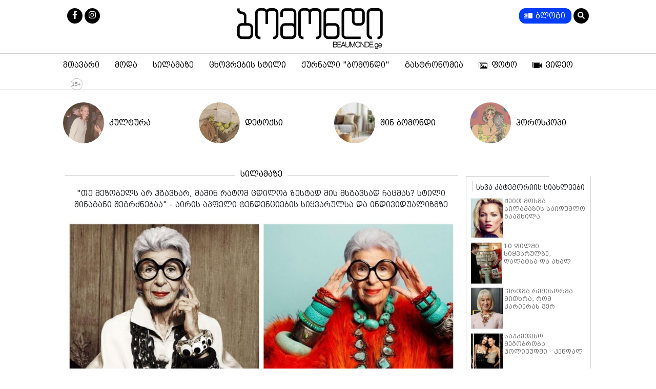

--- FILE ---
content_type: text/html; charset=utf-8
request_url: https://www.beaumonde.ge/article/9579-tu-mezobels-ar-hgavxar-mashin-ratom-cdilob-zustad-mis-msgavsad-chacmas-stili-shinagani-shegrznebaa-airis-appeli-tendenciebis-siqvarulsa-da-individualizmze/
body_size: 5633
content:
<!DOCTYPE html>
<html lang="ka">

<head>
    <meta http-equiv="content-type" content="text/html; charset=utf-8" />

    
    
    <link rel="icon" type="image/png" href="/static/img/logo/favicon_32x32.png" sizes="32x32" />
    
    <meta name="viewport" content="width=device-width, user-scalable=yes, initial-scale=1, height=device-height" />

    <meta name="referrer" content="strict-origin-when-cross-origin">

    <meta name="csrf_token" value="gSK88IIoVxKJAgQOfNFySqeq1IgWqx5pgSZ4xXB9aSfCEWeE822QeSfWbA5kABDC" />

    

    <meta name="robots" content="index, follow" />
    <meta property="og:site_name" content="Beaumonde" />

    <meta name="host_url" content="https://www.beaumonde.ge">
    <meta name="media_url" content="/media/">
    <meta name="shost" content="">
    <meta name="dt" content="2026-01-17T04:29:23+0400">

    


<script type="text/javascript" src="//advertlinege.adocean.pl/files/js/ado.js"></script>
<script type="text/javascript">
/* (c)AdOcean 2003-2020 */
        if(typeof ado!=="object"){ado={};ado.config=ado.preview=ado.placement=ado.master=ado.slave=function(){};}
        ado.config({mode: "new", xml: false, consent: true, characterEncoding: true});
        ado.preview({enabled: true});
</script><script type="text/javascript">
/* (c)AdOcean 2003-2020, MASTER: Advertline.https:www.beaumonde.ge.bomondi zones */
ado.master({id: 'r983RRlVJ069zXaJPUbTsairbdY49Wc1JebI0..uf5D.v7', server: 'advertlinege.adocean.pl' });
</script><!-- Facebook Pixel Code -->
<script>
  !function(f,b,e,v,n,t,s)
  {if(f.fbq)return;n=f.fbq=function(){n.callMethod?
  n.callMethod.apply(n,arguments):n.queue.push(arguments)};
  if(!f._fbq)f._fbq=n;n.push=n;n.loaded=!0;n.version='2.0';
  n.queue=[];t=b.createElement(e);t.async=!0;
  t.src=v;s=b.getElementsByTagName(e)[0];
  s.parentNode.insertBefore(t,s)}(window, document,'script',
  'https://connect.facebook.net/en_US/fbevents.js');
  fbq('init', '151303142394064');
  fbq('track', 'PageView');
</script>
<noscript><img height="1" width="1" style="display:none"
  src="https://www.facebook.com/tr?id=151303142394064&ev=PageView&noscript=1"
/></noscript>
<!-- End Facebook Pixel Code --><script>
    window.vastWaterfall = Object.freeze({
        preroll: "https://advertlinege.adocean.pl/ad.xml?id=5z3s4CsZLUL.FLQvlzCbLRXVo7_FFpIJqpgWf0YVGLf.v7",
        midroll: null
    })
</script><style>
    .hotsale-container {
        position: relative;
        width: 100%;
        height: 425px;
    }
    .hotsale-container iframe {
        position: absolute;
        top: 0;
        left: 0;
        width: 100%;
        height: 100%;
    }

    @media only screen and (max-width: 800px) {
        .hotsale-container {
            height: 800px;
        }
    }
</style>

<script>
(() => {
    const createElement = () => {
        let div = document.createElement("div")
        div.className = "hotsale-container"
        div.innerHTML = `<iframe loading="lazy" src="https://new.hotsale.ge/new_dev/" name="iFrame Name" scrolling="No" height="100%" width="100%" style="border: none;"></iframe>`
        return div;
    }

    let setUp = () => {
        let el = document.querySelector(".article");

        if (el === null) {
            return false;
        }

        el = document.querySelector(".rss-container.ss")        

        if (el === null) {
            return false;
        }

        let el_quiz = document.querySelector(".hotsale-container") || createElement();

        if (el_quiz) {
            el.parentElement.insertBefore(el_quiz, el.nextElementSibling);
        }
        
        initQuiz();
    };

    document.addEventListener('DOMContentLoaded', (event) => {
        setTimeout(() => {
            setUp()
        }, 3000);
    });

    window.addEventListener("route-change", ()=>{
        setTimeout(() => {
            setUp()
        }, 3000);
    })
})();
</script><script>
    (function(){
        if (window.location.search.indexOf("adword=new") != -1) {
            window.localStorage.setItem("testad", "testing")
        } else if (window.location.search.indexOf("adword=old") != -1) {
            window.localStorage.removeItem("testad")
        }


        const testad = window.localStorage.getItem("testad") == "testing";

        if (!testad) {
            return;
        }

        const style = document.createElement("style")
        style.innerText = 'iframe[src*="adword.ge"] {display: none}'
        document.head.appendChild(style)

        const s = document.createElement("script")
        s.async = true
        s.src = "https://dev.adword.ge/embed/iframe/embed.js"

        document.head.appendChild(s)
    })();
</script><script src="https://cdn.admixer.net/scripts3/loader2.js" async data-sender="admixer" data-inv="//inv-nets.admixer.net/" data-r="always" data-bundle="desktop"></script><style>
h3.inline {
  display: inline;
  font-size: 1em ;
  font-weight: normal;
  padding: 0 0.75ch;
}

.article-content h2 {
  font-size: 1.08em !important;
  font-weight: bold;
}
br {
    content: "";
    display: block;
    margin-bottom: 20px;
}
</style>




<meta data-vue-meta="true"  name="title"  content=""თუ მეზობელს არ ჰგავხარ, მაშინ რატომ ცდილობ ზუსტად მის მსგავსად ჩაცმას? სტილი შინაგანი შეგრძნებაა" - აირის აპფელი ტენდენციების სიყვარულსა და ინდივიდუალიზმზე"  />
<meta data-vue-meta="true"  name="image"  content="/media/uploads/2022/05-01/airis-mtavari-poto-1651428859.jpg"  />
<meta data-vue-meta="true"  name="description"  content="აირის აპფელი ინტერიერის დეკორატორი, მოდის დიზაინერი და უბრალოდ გამორჩეული ადამიანია, რომელსაც ტენდენციების არ სჯერა. მან გასულ წელს 100 წლის იუბილე ნიუიორკის მოდის კვირეულზე მხიარულად აღნიშნა. აირისი"  />

<meta data-vue-meta="true"  property="og:title"  content=""თუ მეზობელს არ ჰგავხარ, მაშინ რატომ ცდილობ ზუსტად მის მსგავსად ჩაცმას? სტილი შინაგანი შეგრძნებაა" - აირის აპფელი ტენდენციების სიყვარულსა და ინდივიდუალიზმზე"  />
<meta data-vue-meta="true"  property="og:image"  content="/media/uploads/2022/05-01/airis-mtavari-poto-1651428859.jpg"  />
<meta data-vue-meta="true"  property="og:description"  content="აირის აპფელი ინტერიერის დეკორატორი, მოდის დიზაინერი და უბრალოდ გამორჩეული ადამიანია, რომელსაც ტენდენციების არ სჯერა. მან გასულ წელს 100 წლის იუბილე ნიუიორკის მოდის კვირეულზე მხიარულად აღნიშნა. აირისი"  />
<meta data-vue-meta="true"  property="og:type"  content="website"  />
<meta data-vue-meta="true"  property="og:url"  content="https://www.beaumonde.ge/article/9579-tu-mezobels-ar-hgavxar-mashin-ratom-cdilob-zustad-mis-msgavsad-chacmas-stili-shinagani-shegrznebaa-airis-appeli-tendenciebis-siqvarulsa-da-individualizmze/"  />

<link data-vue-meta="true"  rel="canonical"  href="https://www.beaumonde.ge/article/9579-tu-mezobels-ar-hgavxar-mashin-ratom-cdilob-zustad-mis-msgavsad-chacmas-stili-shinagani-shegrznebaa-airis-appeli-tendenciebis-siqvarulsa-da-individualizmze/"  />
<title>"თუ მეზობელს არ ჰგავხარ, მაშინ რატომ ცდილობ ზუსტად მის მსგავსად ჩაცმას? სტილი შინაგანი შეგრძნებაა" - აირის აპფელი ტენდენციების სიყვარულსა და ინდივიდუალიზმზე - Beaumonde</title>


<style>
    div[data-server-rendered] {
        display: none;
    }
</style>


 <script id="ld_json" type="application/ld+json">{"@context": "http://schema.org", "@type": "NewsArticle", "mainEntityOfPage": {"@type": "WebPage", "@id": "https://google.com/article"}, "headline": "\"თუ მეზობელს არ ჰგავხარ, მაშინ რატომ ცდილობ ზუსტად მის მსგავსად ჩაცმას? სტილი შინაგანი შეგრძნებაა\" - აირის აპფელი ტენდენციების სიყვარულსა და ინდივიდუალიზმზე", "url": "https://www.beaumonde.ge/article/9579-tu-mezobels-ar-hgavxar-mashin-ratom-cdilob-zustad-mis-msgavsad-chacmas-stili-shinagani-shegrznebaa-airis-appeli-tendenciebis-siqvarulsa-da-individualizmze/", "image": ["/media/uploads/2022/05-01/airis-mtavari-poto-1651428859.jpg", "/media//uploads/2022/05-01/airis-1651428924.jpg", "/media//uploads/2022/05-01/airis-2-1651428939.jpg", "/media//uploads/2022/05-01/airis-3-1651428961.jpg"], "datePublished": "2022-05-01T22:13:01+0400", "dateModified": "2022-05-01T22:13:01+0400", "author": {"@type": "Organization", "name": "Beaumonde"}, "publisher": {"@type": "Organization", "name": "Beaumonde", "logo": {"@type": "ImageObject", "url": "https://www.beaumonde.ge/static/img/logo/logo.png"}}, "description": "აირის აპფელი ინტერიერის დეკორატორი, მოდის დიზაინერი და უბრალოდ გამორჩეული ადამიანია, რომელსაც ტენდენციების არ სჯერა. მან გასულ წელს 100 წლის იუბილე ნიუ-იორკის მოდის კვირეულზე მხიარულად აღნიშნა. აირისი მოსაწყენად თვლის მოდას აყოლილ ადამიანებს, რომლებიც ბრმად იმეორებენ იმას, რაც მოწოდებულია და არ ითვალისწინებენ, უხდებათ თუ არა. \"თუ მეზობელს არ ჰგავხარ, მაშინ რატომ ცდილობ ზუსტად მის მსგავსად ჩაცმას?\" სტილი შინაგანი შეგრძნებაა. ასე რომ, ჯერ გაარკვიეთ ვინ ხართ და შემდეგ შეარჩიეთ თქვენი სურვილისამებრ სამოსი. თავიდანვე ვიცოდი, რომ სულაც არ ვიყავი მინიმალისტი და უბრალოდ ვერ გავიგე ფრაზის \"less is more\" მნიშვნელობა. ღმერთმა დალოცოს იგი, მაგრამ მე მიყვარს ექსპერიმენტები და ვერასდროს დავასახელებ ჩემი შთაგონების წყაროებს. მთელი ცხოვრება ჩემთვის ერთი დიდი წყაროა, სტილი კი შინაგანი შეგრძნება.“ - ამბობს დიზაინერი.  როდესაც აირისს ჰკითხეს, როგორ გადაწყვიტა H&amp;M-თან თანამშრომლობა, მან მხრები აიჩეჩა: \"თქვენ გულისხმობთ, რომ ეს მასობრივი ბაზრის ბრენდია? ჰოდა, ჯერ ერთი, ისინიც ჩემსავით უშიშრები არიან და მზად არიან, სხვადასხვა რამ სცადონ – მოხუც ქალთან მუშაობაც კი გაბედეს. და მეორე, ვინ თქვა, რომ ლამაზი და სანახაობრივი აუცილებლად ძვირი უნდა იყოს? ჩემი საყვარელი ნივთები სულაც არ ღირდა წარმოუდგენლად ძვირი, მაგრამ ეს მათ ჩემთვის ნაკლებად ღირებულად არ აქცევდა.\"- ამბობს ის.  დიზანერის თქმით, იუმორი ნებისმიერ საქმეში ძალიან მნიშვნელოვანია და ეს თავადაც ეხმარება: \"მე ზოგადად დარწმუნებული ვარ, რომ იუმორი კაცობრიობის ყველაზე მნიშვნელოვანი გამოგონებაა. მაგრამ არა ყველანაირი უაზრო \"ჰა ჰა\", არამედ ყურადღებიანი დამოკიდებულება ყველაფრის მიმართ, რაც ცხოვრებაში გვაქვს - და, სხვათა შორის, ეს უფრო მეტია, ვიდრე ტრაგიკული მოვლენები. როცა იუმორის გრძნობით ხართ შეიარაღებულნი, თქვენ შეგიძლიათ გაუმკლავდეთ ყველაფერს - სიბერეს, დაავადებებს, თუნდაც იმას, რაც ახლა მოდის კვირეულებზეა ნაჩვენები. დამიჯერეთ, ას წელზე მეტია, რაც მსოფლიოში ვცხოვრობ. ჩვენ არ ვართ დარწმუნებულნი, რომ საოცარი კაბებითა და პერანგებით მხიარულებას შევიძენთ, მაგრამ ცდად ნამდვილად ღირს.\" - ამბობს აირისი. "}</script> 




    
    <link rel="stylesheet" href="/static/build/app.css">

    
    <link rel="stylesheet" href="/static/videojs/video-js.css">
    <link rel="stylesheet" href="/static/videojs/overlay.css">
    <link rel="stylesheet" href="/static/videojs/ima.css">

    <script src="/static/videojs/video.js"></script>
    <script src="/static/videojs/videojs.ads.js"></script>
    <script src="/static/videojs/vast-client.js"></script>
    <script src="/static/videojs/ima3.js"></script>
    <script src="/static/videojs/overlay.js"></script>
    <script type="text/javascript" src="/static/videojs/videojs-http-streaming.min.js"></script>
    


</head>

<body>

    

<!-- <script>
    (function(i,s,o,g,r,a,m){i['GoogleAnalyticsObject']=r;i[r]=i[r]||function(){
    (i[r].q=i[r].q||[]).push(arguments)},i[r].l=1*new Date();a=s.createElement(o),
    m=s.getElementsByTagName(o)[0];a.async=1;a.src=g;m.parentNode.insertBefore(a,m)
    })(window,document,'script','//www.google-analytics.com/analytics.js','ga');

    ga('create', 'UA-71333583-1', 'auto');
    ga('send', 'pageview');

  </script> -->

  <!-- Google tag (gtag.js) -->
<script async src="https://www.googletagmanager.com/gtag/js?id=G-YMYM62YKXW"></script>
<script>
  window.dataLayer = window.dataLayer || [];
  function gtag(){dataLayer.push(arguments);}
  gtag('js', new Date());

  gtag('config', 'G-YMYM62YKXW');
</script><div id="fb-root"></div>
<script async defer crossorigin="anonymous" src="https://connect.facebook.net/en_US/sdk.js#xfbml=1&version=v8.0&appId=392841794815581&autoLogAppEvents=1" nonce="bIO709UI"></script><div id="admixer_async_1978190654" data-zone="719644dc-7f80-4a90-9b18-e8fc39c52d55" data-sender="admixer"></div> <script>(window.globalAmlAds = window.globalAmlAds || []).push('admixer_async_1978190654')</script>

<div id="app"></div>

<div data-server-rendered="true">
    
    <h1>&#34;თუ მეზობელს არ ჰგავხარ, მაშინ რატომ ცდილობ ზუსტად მის მსგავსად ჩაცმას? სტილი შინაგანი შეგრძნებაა&#34; - აირის აპფელი ტენდენციების სიყვარულსა და ინდივიდუალიზმზე - Beaumonde</h1>
    
    








</div>




<!-- Meta Pixel Code -->
<script>
!function(f,b,e,v,n,t,s)
{if(f.fbq)return;n=f.fbq=function(){n.callMethod?
n.callMethod.apply(n,arguments):n.queue.push(arguments)};
if(!f._fbq)f._fbq=n;n.push=n;n.loaded=!0;n.version='2.0';
n.queue=[];t=b.createElement(e);t.async=!0;
t.src=v;s=b.getElementsByTagName(e)[0];
s.parentNode.insertBefore(t,s)}(window, document,'script',
'https://connect.facebook.net/en_US/fbevents.js');
fbq('init', '567091472295426');
fbq('track', 'PageView');
</script>
<noscript><img height="1" width="1" style="display:none"
src="https://www.facebook.com/tr?id=567091472295426&ev=PageView&noscript=1"
/></noscript>
<!-- End Meta Pixel Code -->



 
<script type="text/javascript" src="/static/build/app.js"></script>




<div id="top-ge-counter-container" data-site-id="103412" style="display: none;"></div>
<script async src="//counter.top.ge/counter.js"></script>

<script>
(function() {
    setTimeout(function() {
        let topge = document.querySelector('#top-ge-counter-container')
        let counter = document.querySelector('.TOPGE')
        console.log(counter);
        if (counter) {
            counter.appendChild(topge)
            topge.style.display = "block"
        }        
    }, 1000)
})()
</script><style>
    .article_description embed {
        width: 100%;
    }
    
    .scrollUp {
        right: 17.3%;
        bottom: 114px;
    }

    .TOPGE {
        margin-bottom: 20px !important;
    }

    @media only screen and (max-width: 768px) {
        .article_description embed {
            height: 200px;
        }
    }
</style>



</body>

</html>

--- FILE ---
content_type: text/html
request_url: https://adword.ge/embed/index.php?zone=366&test&Width=348&Height=676
body_size: 2436
content:
<!DOCTYPE html PUBLIC "-//W3C//DTD XHTML 1.0 Transitional//EN" "http://www.w3.org/TR/xhtml1/DTD/xhtml1-transitional.dtd"><html xmlns="http://www.w3.org/1999/xhtml" xml:lang="ka-ge" lang="ka-ge" dir="ltr" ><head>
	  <meta http-equiv="content-type" content="text/html; charset=utf-8" />

	  <link rel="stylesheet" href="//adword.ge/embed/embed.css.php?v=1" type="text/css" /></head><body class="framebody">        <div id="adword_block_slim_148_627" class="adword_block_slim_148_627">
            <div class="someClass">
                <script src="//ajax.googleapis.com/ajax/libs/jquery/1.7.1/jquery.min.js" type="text/javascript"></script>
<script src="//adword.ge/embed/jquery.bxslider.min.js" type="text/javascript"></script>

<a href="//adword.ge/embed/index.php?zone=366&limitstart=0" id="first" style="display:none;">first</a>
<script>
    //

    setInterval(function() {
        var myElemn = document.getElementById('next');
        var myElemp = document.getElementById('prev');
        if (myElemn === null && myElemp === null) {
            return false;
        }
        if (myElemn === null) {
            document.getElementById('first').click();
        } else {
            document.getElementById('next').click();
        }


    }, 6000);
</script>
    <script>
        //
        $(document).ready(function() {
            $('.adword_banner').bxSlider({
                touchEnabled: false,

                speed: 2000,
                pause: 6000,
                controlNav: true,
                pager: true,
                nextText: ' >',
                prevText: '< ',
                controls: true,
                slideWidth: 148,
                auto: true,
                minSlides: 1,
                maxSlides: 1,
                moveSlides: 1,
                autoStart: true,
                infiniteLoop: true
            });
        });
    </script>


<div class="adword_banner_all">

    <div class="adword_banner">

        <div class="adword_items">
                    <div class="adword_item_slim_148_627 adword_item_block">
                        <div class="adword_item_in">

                            <div class="adword_item_imageslim">
                                <a href="//adword.ge/get.php?q=PSY9ejNuNCY9LTcyIDBpOG42PTdhMDEwOiBkMWUmPXI5MGU2MTo4MnM0bzZkNGQyMCA5IGk3dDBlJjQ1dDItMDI=" target="_blank">
                                    <img src="//adword.ge/pictures/image12/ee4b3005e33c8296f4b2c39195db06ff.png" alt="">
                                </a>
                            </div>


                            <div class="adword_item_titleslim">
                                <a href="//adword.ge/get.php?q=PSY9ejNuNCY9LTcyIDBpOG42PTdhMDEwOiBkMWUmPXI5MGU2MTo4MnM0bzZkNGQyMCA5IGk3dDBlJjQ1dDItMDI=" class="adword_title_link" target="_blank">
                                    თქვენს პრინტერის კარტრიჯი და მელანი                                </a>
                            </div>
                            <div class="adword_item_descslim">
                                მისაღები ფასი, ქეშბექი ყველა შეკვეთაზე და ადგილზე მიწოდების სერვისი                            </div>
                            <div class="adword_item_link">
                                <a href="//adword.ge/get.php?q=PSY9ejNuNCY9LTcyIDBpOG42PTdhMDEwOiBkMWUmPXI5MGU2MTo4MnM0bzZkNGQyMCA5IGk3dDBlJjQ1dDItMDI=" class="adword_site_link" target="_blank">
                                    https://cartridge.market/                                </a>
                            </div>
                            <div style="clear: both;"></div>
                        </div>
                    </div>
            
                    <div class="adword_item_slim_148_627 adword_item_block">
                        <div class="adword_item_in">

                            <div class="adword_item_imageslim">
                                <a href="//adword.ge/get.php?q=PSY9ejNuNyY9LTcyIDJpOG42PTFhMDEwOiBkNmUmPXI0MWU2MTo4MnM0bzZkOWQyMCA5IGk0dDBlJjgxdDItMDI=" target="_blank">
                                    <img src="//adword.ge/pictures/image12/dedfdcb0b3ecb569598831db1b39036f.jpg" alt="">
                                </a>
                            </div>


                            <div class="adword_item_titleslim">
                                <a href="//adword.ge/get.php?q=PSY9ejNuNyY9LTcyIDJpOG42PTFhMDEwOiBkNmUmPXI0MWU2MTo4MnM0bzZkOWQyMCA5IGk0dDBlJjgxdDItMDI=" class="adword_title_link" target="_blank">
                                    XTRAZEX                                </a>
                            </div>
                            <div class="adword_item_descslim">
                                ერექციული დისფუნქციის ეფექტური მკურნალობა!                            </div>
                            <div class="adword_item_link">
                                <a href="//adword.ge/get.php?q=PSY9ejNuNyY9LTcyIDJpOG42PTFhMDEwOiBkNmUmPXI0MWU2MTo4MnM0bzZkOWQyMCA5IGk0dDBlJjgxdDItMDI=" class="adword_site_link" target="_blank">
                                    http://xtrazex.ffnatural.net                                </a>
                            </div>
                            <div style="clear: both;"></div>
                        </div>
                    </div>
            
                    <div class="adword_item_slim_148_627 adword_item_block">
                        <div class="adword_item_in">

                            <div class="adword_item_imageslim">
                                <a href="//adword.ge/get.php?q=PSY9ejNuNSY9LTcyIDJpOG42PTFhMDEwOiBkN2UmPXI4OWU2MTo4MnM0bzZkOWQyMCA5IGk0dDBlJjg0dDItMDI=" target="_blank">
                                    <img src="//adword.ge/pictures/image12/57b3ee58fa74d5fe5ecd502873c71686.png" alt="">
                                </a>
                            </div>


                            <div class="adword_item_titleslim">
                                <a href="//adword.ge/get.php?q=PSY9ejNuNSY9LTcyIDJpOG42PTFhMDEwOiBkN2UmPXI4OWU2MTo4MnM0bzZkOWQyMCA5IGk0dDBlJjg0dDItMDI=" class="adword_title_link" target="_blank">
                                    მელანი Canon GI-41 PGBK,C,Y,M                                </a>
                            </div>
                            <div class="adword_item_descslim">
                                თავსებადია Canon-ის პრინტერებთან;
G1420,G2420,G3420,G2460,G3460,G2020                            </div>
                            <div class="adword_item_link">
                                <a href="//adword.ge/get.php?q=PSY9ejNuNSY9LTcyIDJpOG42PTFhMDEwOiBkN2UmPXI4OWU2MTo4MnM0bzZkOWQyMCA5IGk0dDBlJjg0dDItMDI=" class="adword_site_link" target="_blank">
                                    https://cartridge.market/ink/41bk                                </a>
                            </div>
                            <div style="clear: both;"></div>
                        </div>
                    </div>
            <div class="adword_cls"></div></div><div class="adword_items">
                    <div class="adword_item_slim_148_627 adword_item_block">
                        <div class="adword_item_in">

                            <div class="adword_item_imageslim">
                                <a href="//adword.ge/get.php?q=PSY9ejNuNCY9LTcyIDJpOG42PTRhMDEwOiBkN2UmPXI1NmU2MTo4MnM0bzZkN2QyMCA5IGk1dDBlJjUzdDItMDI=" target="_blank">
                                    <img src="//adword.ge/pictures/image12/858d79dbe353f56aa884e7edd74ee122.jpg" alt="">
                                </a>
                            </div>


                            <div class="adword_item_titleslim">
                                <a href="//adword.ge/get.php?q=PSY9ejNuNCY9LTcyIDJpOG42PTRhMDEwOiBkN2UmPXI1NmU2MTo4MnM0bzZkN2QyMCA5IGk1dDBlJjUzdDItMDI=" class="adword_title_link" target="_blank">
                                    შეარჩიე • შეგვიკვეთე • მოგართმეთ                                </a>
                            </div>
                            <div class="adword_item_descslim">
                                საიტი თქვენი პრინტერისათვის, უსწრაფესი მიწოდება მთელი ქვეყნის მასშტაბი                            </div>
                            <div class="adword_item_link">
                                <a href="//adword.ge/get.php?q=PSY9ejNuNCY9LTcyIDJpOG42PTRhMDEwOiBkN2UmPXI1NmU2MTo4MnM0bzZkN2QyMCA5IGk1dDBlJjUzdDItMDI=" class="adword_site_link" target="_blank">
                                    http://www.cartridge.market                                </a>
                            </div>
                            <div style="clear: both;"></div>
                        </div>
                    </div>
            
                    <div class="adword_item_slim_148_627 adword_item_block">
                        <div class="adword_item_in">

                            <div class="adword_item_imageslim">
                                <a href="//adword.ge/get.php?q=PSY9ejNuOCY9LTcyIDNpOG42PTZhMDEwOiBkOWUmPXI5M2U2MTo4MXM0bzZkNmQyMCA5IGk4dDBlJjc0dDItMDI=" target="_blank">
                                    <img src="//adword.ge/pictures/image12/881512747bf6b96ea716b1bba7cf7923.jpg" alt="">
                                </a>
                            </div>


                            <div class="adword_item_titleslim">
                                <a href="//adword.ge/get.php?q=PSY9ejNuOCY9LTcyIDNpOG42PTZhMDEwOiBkOWUmPXI5M2U2MTo4MXM0bzZkNmQyMCA5IGk4dDBlJjc0dDItMDI=" class="adword_title_link" target="_blank">
                                    მოგწონს ორიგინალური დეკორაციები?                                </a>
                            </div>
                            <div class="adword_item_descslim">
                                ცემენტში დამუშავებული დეკორატიული თასი. მასალა: ბრინჯაოსფერი აკრილი                            </div>
                            <div class="adword_item_link">
                                <a href="//adword.ge/get.php?q=PSY9ejNuOCY9LTcyIDNpOG42PTZhMDEwOiBkOWUmPXI5M2U2MTo4MXM0bzZkNmQyMCA5IGk4dDBlJjc0dDItMDI=" class="adword_site_link" target="_blank">
                                    http://https://goo.gl/tsiubq                                </a>
                            </div>
                            <div style="clear: both;"></div>
                        </div>
                    </div>
            <div class="adword_cls"></div></div></div>
    <div style="clear: both;"></div>
</div>

<div class="adw_ads_by">
    <a href="http://www.adword.ge/" class="adword_site_link" target="_blank">
        <img src="//adword.ge/images/adsbyadword.png" border="0" />
    </a>
</div>

<div class="adw_redirect">
    <a href="https://adword.ge/" target="_blank">რეკლამის დამატება</a>
</div>
<style>
    .adw_redirect {
        position: absolute;
        width: 90%;
        top: 20px;

        left: 0;
        right: 0;
        margin: 25px auto;
        text-align: center;

    }

    .adw_redirect a {
        color: #000;
        font-size: 14px;
        text-decoration: none;
        font-family: 'bpg_web_001_capsregular';
        display: block;
        border: solid 2px #db1d26;
        padding: 5px 5px;
        width: 167px;
        margin: 0 auto;
    }

    .adw_redirect a:hover {
        color: #db1d26;
    }

    .bx-wrapper {
        margin-top: 55px;
    }
</style>


            </div>
        </div>
</body>

--- FILE ---
content_type: text/html
request_url: https://adword.ge/embed/index.php?zone=406
body_size: 2306
content:
<!DOCTYPE html PUBLIC "-//W3C//DTD XHTML 1.0 Transitional//EN" "http://www.w3.org/TR/xhtml1/DTD/xhtml1-transitional.dtd"><html xmlns="http://www.w3.org/1999/xhtml" xml:lang="ka-ge" lang="ka-ge" dir="ltr" ><head>
	  <meta http-equiv="content-type" content="text/html; charset=utf-8" />

	  <link rel="stylesheet" href="//adword.ge/embed/embed.css.php?v=1" type="text/css" /></head><body class="framebody">        <div id="adword_block_horizontalslim_765_270" class="adword_block_horizontalslim_765_270">
            <div class="someClass">
                <script src="//ajax.googleapis.com/ajax/libs/jquery/1.7.1/jquery.min.js" type="text/javascript"></script>
<script src="//adword.ge/embed/jquery.bxslider.min.js" type="text/javascript"></script>
<a href="//adword.ge/embed/index.php?zone=406&limitstart=0" id="first" style="display:none;">first</a>

    <script>
        //
        $(document).ready(function() {
            $('.bxslider_adwordZone').bxSlider({
                speed: 2000,
                pause: 6000,
                controlNav: true,
                pager: true,
                nextText: ' >',
                prevText: '< ',
                controls: true,
                slideWidth: 2600,
                auto: true,
                minSlides: 3,
                maxSlides: 3,
                moveSlides: 1,
                infiniteLoop: true
            });
        });
    </script>





<div class="adword_banner adword_banner_allslim  ">
    <div class="adword_items_horizontal">
        
            <div class="bxslider_adwordZone">
                
                            <div class="adword_item_horizontal_s">
                                <div class="adword_item_in_horizontalslim">


                                    <div class="adword_item_image">
                                        <a href="//adword.ge/get.php?q=PSY9ejRuMiY9LTcyIDBpOG42PTNhMDEwOiBkMWUmPXI4NGU2MTo3MnM0bzBkMmQyMCA5IGk3dDBlJjEzdDItMDI=" target="_blank">
                                                                                        <img src="//www.adword.ge/pictures/image12/ee4b3005e33c8296f4b2c39195db06ff.png" />
                                        </a>
                                    </div>
                                    <div class="adword_item_titleslim">
                                        <a href="//adword.ge/get.php?q=PSY9ejRuMiY9LTcyIDBpOG42PTNhMDEwOiBkMWUmPXI4NGU2MTo3MnM0bzBkMmQyMCA5IGk3dDBlJjEzdDItMDI=" class="adword_title_link" target="_blank">
                                            თქვენს პრინტერის კარტრიჯი და მელანი                                        </a>
                                    </div>
                                    <div style="clear: both;"></div>
                                    <div class="adword_item_desc">
                                        მისაღები ფასი, ქეშბექი ყველა შეკვეთაზე და ადგილზე მიწოდების სერვისი                                    </div>

                                    <div class="adword_item_link">
                                        <a href="//adword.ge/get.php?q=PSY9ejRuMiY9LTcyIDBpOG42PTNhMDEwOiBkMWUmPXI4NGU2MTo3MnM0bzBkMmQyMCA5IGk3dDBlJjEzdDItMDI=" class="adword_site_link" target="_blank">
                                            https://cartridge.market/                                        </a>
                                    </div>
                                </div>
                            </div>
                
                            <div class="adword_item_horizontal_s">
                                <div class="adword_item_in_horizontalslim">


                                    <div class="adword_item_image">
                                        <a href="//adword.ge/get.php?q=PSY9ejRuNCY9LTcyIDJpOG42PTdhMDEwOiBkNmUmPXI2M2U2MTo3MnM0bzBkMWQyMCA5IGk0dDBlJjIzdDItMDI=" target="_blank">
                                                                                        <img src="//www.adword.ge/pictures/image12/dedfdcb0b3ecb569598831db1b39036f.jpg" />
                                        </a>
                                    </div>
                                    <div class="adword_item_titleslim">
                                        <a href="//adword.ge/get.php?q=PSY9ejRuNCY9LTcyIDJpOG42PTdhMDEwOiBkNmUmPXI2M2U2MTo3MnM0bzBkMWQyMCA5IGk0dDBlJjIzdDItMDI=" class="adword_title_link" target="_blank">
                                            XTRAZEX                                        </a>
                                    </div>
                                    <div style="clear: both;"></div>
                                    <div class="adword_item_desc">
                                        ერექციული დისფუნქციის ეფექტური მკურნალობა!                                    </div>

                                    <div class="adword_item_link">
                                        <a href="//adword.ge/get.php?q=PSY9ejRuNCY9LTcyIDJpOG42PTdhMDEwOiBkNmUmPXI2M2U2MTo3MnM0bzBkMWQyMCA5IGk0dDBlJjIzdDItMDI=" class="adword_site_link" target="_blank">
                                            http://xtrazex.ffnatural.net                                        </a>
                                    </div>
                                </div>
                            </div>
                
                            <div class="adword_item_horizontal_s">
                                <div class="adword_item_in_horizontalslim">


                                    <div class="adword_item_image">
                                        <a href="//adword.ge/get.php?q=PSY9ejRuMCY9LTcyIDJpOG42PTRhMDEwOiBkN2UmPXIxNmU2MTo3MnM0bzBkOGQyMCA5IGk0dDBlJjU5dDItMDI=" target="_blank">
                                                                                        <img src="//www.adword.ge/pictures/image12/57b3ee58fa74d5fe5ecd502873c71686.png" />
                                        </a>
                                    </div>
                                    <div class="adword_item_titleslim">
                                        <a href="//adword.ge/get.php?q=PSY9ejRuMCY9LTcyIDJpOG42PTRhMDEwOiBkN2UmPXIxNmU2MTo3MnM0bzBkOGQyMCA5IGk0dDBlJjU5dDItMDI=" class="adword_title_link" target="_blank">
                                            მელანი Canon GI-41 PGBK,C,Y,M                                        </a>
                                    </div>
                                    <div style="clear: both;"></div>
                                    <div class="adword_item_desc">
                                        თავსებადია Canon-ის პრინტერებთან;
G1420,G2420,G3420,G2460,G3460,G2020                                    </div>

                                    <div class="adword_item_link">
                                        <a href="//adword.ge/get.php?q=PSY9ejRuMCY9LTcyIDJpOG42PTRhMDEwOiBkN2UmPXIxNmU2MTo3MnM0bzBkOGQyMCA5IGk0dDBlJjU5dDItMDI=" class="adword_site_link" target="_blank">
                                            https://cartridge.market/ink/41bk                                        </a>
                                    </div>
                                </div>
                            </div>
                
                            <div class="adword_item_horizontal_s">
                                <div class="adword_item_in_horizontalslim">


                                    <div class="adword_item_image">
                                        <a href="//adword.ge/get.php?q=PSY9ejRuNCY9LTcyIDJpOG42PTBhMDEwOiBkN2UmPXIwOWU2MTo3MnM0bzBkNmQyMCA5IGk1dDBlJjUzdDItMDI=" target="_blank">
                                                                                        <img src="//www.adword.ge/pictures/image12/858d79dbe353f56aa884e7edd74ee122.jpg" />
                                        </a>
                                    </div>
                                    <div class="adword_item_titleslim">
                                        <a href="//adword.ge/get.php?q=PSY9ejRuNCY9LTcyIDJpOG42PTBhMDEwOiBkN2UmPXIwOWU2MTo3MnM0bzBkNmQyMCA5IGk1dDBlJjUzdDItMDI=" class="adword_title_link" target="_blank">
                                            შეარჩიე • შეგვიკვეთე • მოგართმეთ                                        </a>
                                    </div>
                                    <div style="clear: both;"></div>
                                    <div class="adword_item_desc">
                                        საიტი თქვენი პრინტერისათვის, უსწრაფესი მიწოდება მთელი ქვეყნის მასშტაბი                                    </div>

                                    <div class="adword_item_link">
                                        <a href="//adword.ge/get.php?q=PSY9ejRuNCY9LTcyIDJpOG42PTBhMDEwOiBkN2UmPXIwOWU2MTo3MnM0bzBkNmQyMCA5IGk1dDBlJjUzdDItMDI=" class="adword_site_link" target="_blank">
                                            http://www.cartridge.market                                        </a>
                                    </div>
                                </div>
                            </div>
                
                            <div class="adword_item_horizontal_s">
                                <div class="adword_item_in_horizontalslim">


                                    <div class="adword_item_image">
                                        <a href="//adword.ge/get.php?q=PSY9ejRuMiY9LTcyIDNpOG42PTJhMDEwOiBkOWUmPXIxM2U2MTo3MXM0bzBkNmQyMCA5IGk4dDBlJjk1dDItMDI=" target="_blank">
                                                                                        <img src="//www.adword.ge/pictures/image12/881512747bf6b96ea716b1bba7cf7923.jpg" />
                                        </a>
                                    </div>
                                    <div class="adword_item_titleslim">
                                        <a href="//adword.ge/get.php?q=PSY9ejRuMiY9LTcyIDNpOG42PTJhMDEwOiBkOWUmPXIxM2U2MTo3MXM0bzBkNmQyMCA5IGk4dDBlJjk1dDItMDI=" class="adword_title_link" target="_blank">
                                            მოგწონს ორიგინალური დეკორაციები?                                        </a>
                                    </div>
                                    <div style="clear: both;"></div>
                                    <div class="adword_item_desc">
                                        ცემენტში დამუშავებული დეკორატიული თასი. მასალა: ბრინჯაოსფერი აკრილი                                    </div>

                                    <div class="adword_item_link">
                                        <a href="//adword.ge/get.php?q=PSY9ejRuMiY9LTcyIDNpOG42PTJhMDEwOiBkOWUmPXIxM2U2MTo3MXM0bzBkNmQyMCA5IGk4dDBlJjk1dDItMDI=" class="adword_site_link" target="_blank">
                                            http://https://goo.gl/tsiubq                                        </a>
                                    </div>
                                </div>
                            </div>
                            </div>
            </div>
</div>
<div class="adw_ads_by">
    <a href="http://www.adword.ge/" class="adword_site_link" target="_blank">
        <img src="//adword.ge/images/adsbyadword.png" border="0" />
    </a>
</div>

<div class="adw_redirect">
    <a href="https://adword.ge/" target="_blank">რეკლამის დამატება</a>
</div>
<style>
    .adw_redirect {
        position: absolute;

        bottom: -64px;
        right: 0;
        margin: 25px auto;
        text-align: center;
    }

    .adw_redirect a {
        color: #000;
        font-size: 14px;
        text-decoration: none;
        font-family: 'bpg_web_001_capsregular';
        display: block;
        border: solid 2px #db1d26;
        padding: 5px 5px;
        width: 167px;
        margin: 0 auto;

    }

    .adw_redirect a:hover {
        color: #db1d26;
    }
</style>

            </div>
        </div>
</body>

--- FILE ---
content_type: application/javascript
request_url: https://adword.ge/embed/jquery.bxslider.min.js
body_size: 5475
content:
/**
 * BxSlider v4.0 - Fully loaded, responsive content slider
 * http://bxslider.com
 *
 * Copyright 2012, Steven Wanderski - http://stevenwanderski.com - http://bxcreative.com
 * Written while drinking Belgian ales and listening to jazz
 *
 * Released under the WTFPL license - http://sam.zoy.org/wtfpl/
 */
(function(t){
    var e={},n={
        mode:"horizontal",
        slideSelector:"",
        infiniteLoop:!0,
        hideControlOnEnd:!1,
        speed:500,
        easing:null,
        slideMargin:0,
        startSlide:0,
        randomStart:!1,
        captions:!1,
        ticker:!1,
        tickerHover:!1,
        adaptiveHeight:!1,
        adaptiveHeightSpeed:500,
        touchEnabled:!0,
        swipeThreshold:50,
        video:!1,
        useCSS:!0,
        pager:!0,
        pagerType:"full",
        pagerShortSeparator:" / ",
        pagerSelector:null,
        buildPager:null,
        pagerCustom:null,
        controls:!0,
        nextText:" ",
        prevText:" ",
        nextSelector:null,
        prevSelector:null,
        autoControls:!1,
        startText:"Start",
        stopText:"Stop",
        autoControlsCombine:!1,
        autoControlsSelector:null,
        auto:!1,
        pause:4e3,
        autoStart:!0,
        autoDirection:"next",
        autoHover:!1,
        autoDelay:0,
        minSlides:1,
        maxSlides:1,
        moveSlides:0,
        slideWidth:0,
        onSliderLoad:function(){},
        onSlideBefore:function(){},
        onSlideAfter:function(){},
        onSlideNext:function(){},
        onSlidePrev:function(){}
    };
    
    t.fn.bxSlider=function(s){
        if(this.length!=0){
            if(this.length>1)return this.each(function(){
                t(this).bxSlider(s)
            }),this;
            var o={},r=this;
            e.el=this;
            var a=function(){
                o.settings=t.extend({},n,s),o.children=r.children(o.settings.slideSelector),o.settings.randomStart&&(o.settings.startSlide=Math.floor(Math.random()*o.children.length)),o.active={
                    index:o.settings.startSlide
                },o.carousel=o.settings.minSlides>1||o.settings.maxSlides>1,o.minThreshold=o.settings.minSlides*o.settings.slideWidth+(o.settings.minSlides-1)*o.settings.slideMargin,o.maxThreshold=o.settings.maxSlides*o.settings.slideWidth+(o.settings.maxSlides-1)*o.settings.slideMargin,o.working=!1,o.controls={},o.animProp=o.settings.mode=="vertical"?"top":"left",o.usingCSS=o.settings.useCSS&&o.settings.mode!="fade"&&function(){
                    var t=document.createElement("div"),e=["WebkitPerspective","MozPerspective","OPerspective","msPerspective"];
                    for(var i in e)if(t.style[e[i]]!==void 0)return o.cssPrefix=e[i].replace("Perspective","").toLowerCase(),o.animProp="-"+o.cssPrefix+"-transform",!0;return!1
                }(),o.settings.mode=="vertical"&&(o.settings.maxSlides=o.settings.minSlides),l()
            },l=function(){
                if(r.wrap('<div class="bx-wrapper"><div class="bx-viewport"></div></div>'),o.viewport=r.parent(),o.loader=t('<div class="bx-loading" />'),o.viewport.prepend(o.loader),r.css({
                    width:o.settings.mode=="horizontal"?o.children.length*215+"%":"auto",
                    position:"relative"
                }),o.usingCSS&&o.settings.easing?r.css("-"+o.cssPrefix+"-transition-timing-function",o.settings.easing):o.settings.easing||(o.settings.easing="swing"),o.viewport.css({
                    width:"100%",
                    overflow:"hidden",
                    position:"relative"
                }),o.children.css({
                    "float":o.settings.mode=="horizontal"?"left":"none",
                    listStyle:"none"
                }),o.children.width(c()),o.settings.mode=="horizontal"&&o.settings.slideMargin>0&&o.settings.mode=="vertical"&&o.settings.slideMargin>0&&o.children.css("marginBottom",o.settings.slideMargin),o.settings.mode=="fade"&&(o.children.css({
                    position:"absolute",
                    zIndex:0,
                    display:"none"
                }),o.children.eq(o.settings.startSlide).css({
                    zIndex:50,
                    display:"block"
                })),o.controls.el=t('<div class="bx-controls" />'),o.settings.captions&&b(),o.settings.infiniteLoop&&o.settings.mode!="fade"&&!o.settings.ticker){
                    var e=o.settings.mode=="vertical"?o.settings.minSlides:o.settings.maxSlides,i=o.children.slice(0,e).clone().addClass("bx-clone"),n=o.children.slice(-e).clone().addClass("bx-clone");
                    r.append(i).prepend(n)
                }
                o.active.last=o.settings.startSlide==h()-1,o.settings.video&&r.fitVids(),o.settings.ticker||(o.settings.pager&&x(),o.settings.controls&&m(),o.settings.auto&&o.settings.autoControls&&S(),(o.settings.controls||o.settings.autoControls||o.settings.pager)&&o.viewport.after(o.controls.el)),r.children().imagesLoaded(function(){
                    o.loader.remove(),p(),o.settings.mode=="vertical"&&(o.settings.adaptiveHeight=!0),o.viewport.height(d()),o.settings.onSliderLoad(o.active.index),o.settings.auto&&o.settings.autoStart&&z(),o.settings.ticker&&q(),o.settings.pager&&A(o.settings.startSlide),o.settings.controls&&M(),o.settings.touchEnabled&&!o.settings.ticker&&D()
                })
            },d=function(){
                var e=0,n=t();
                if(o.settings.mode=="vertical"||o.settings.adaptiveHeight)if(o.carousel){
                    var s=o.settings.moveSlides==1?o.active.index:o.active.index*u();
                    for(n=o.children.eq(s),i=1;o.settings.maxSlides-1>=i;i++)n=s+i>=o.children.length?n.add(o.children.eq(i-1)):n.add(o.children.eq(s+i))
                }else n=o.children.eq(o.active.index);else n=o.children;
                return o.settings.mode=="vertical"?(n.each(function(){
                    e+=t(this).outerHeight()
                }),o.settings.slideMargin>0&&(e+=o.settings.slideMargin*(o.settings.minSlides-1))):e=Math.max.apply(Math,n.map(function(){
                    return t(this).outerHeight(!1)
                }).get()),e
            },c=function(){
                var t=o.settings.slideWidth,e=o.viewport.width();
                return o.settings.slideWidth==0?t=e:e>o.maxThreshold?t=(e-o.settings.slideMargin*(o.settings.maxSlides-1))/o.settings.maxSlides:o.minThreshold>e&&(t=(e-o.settings.slideMargin*(o.settings.minSlides-1))/o.settings.minSlides),t
            },g=function(){
                var t=1;
                if(o.settings.mode=="horizontal")if(o.minThreshold>o.viewport.width())t=o.settings.minSlides;
                    else if(o.viewport.width()>o.maxThreshold)t=o.settings.maxSlides;
                    else{
                        var e=o.children.first().width();
                        t=Math.floor(o.viewport.width()/e)
                    }else o.settings.mode=="vertical"&&(t=o.settings.minSlides);
                return t
            },h=function(){
                var t=0;
                if(o.settings.moveSlides>0)if(o.settings.infiniteLoop)t=o.children.length/u();
                    else{
                        var e=0,i=0;
                        while(o.children.length>e)++t,e=i+g(),i+=g()>=o.settings.moveSlides?o.settings.moveSlides:g()
                    }else t=Math.ceil(o.children.length/g());
                return t
            },u=function(){
                return o.settings.moveSlides>0&&g()>=o.settings.moveSlides?o.settings.moveSlides:g()
            },p=function(){
                if(o.active.last){
                    if(o.settings.mode=="horizontal"){
                        var t=o.children.last(),e=t.position();
                        v(-(e.left-(o.viewport.width()-t.width())),"reset",0)
                    }else if(o.settings.mode=="vertical"){
                        var i=o.children.length-o.settings.minSlides,e=o.children.eq(i).position();
                        v(-e.top,"reset",0)
                    }
                }else{
                    var e=o.children.eq(o.active.index*u()).position();
                    o.active.index==h()-1&&(o.active.last=!0),e!=void 0&&(o.settings.mode=="horizontal"?v(-e.left,"reset",0):o.settings.mode=="vertical"&&v(-e.top,"reset",0))
                }
            },v=function(t,e,i,n){
                if(o.usingCSS){
                    var s=o.settings.mode=="vertical"?"translate3d(0, "+t+"px, 0)":"translate3d("+t+"px, 0, 0)";
                    r.css("-"+o.cssPrefix+"-transition-duration",i/1e3+"s"),e=="slide"?(r.css(o.animProp,s),r.bind("transitionend webkitTransitionEnd oTransitionEnd MSTransitionEnd",function(){
                        r.unbind("transitionend webkitTransitionEnd oTransitionEnd MSTransitionEnd"),k()
                    })):e=="reset"?r.css(o.animProp,s):e=="ticker"&&(r.css("-"+o.cssPrefix+"-transition-timing-function","linear"),r.css(o.animProp,s),r.bind("transitionend webkitTransitionEnd oTransitionEnd MSTransitionEnd",function(){
                        r.unbind("transitionend webkitTransitionEnd oTransitionEnd MSTransitionEnd"),v(n.resetValue,"reset",0),L()
                    }))
                }else{
                    var a={};
        
                    a[o.animProp]=t,e=="slide"?r.animate(a,i,o.settings.easing,function(){
                        k()
                    }):e=="reset"?r.css(o.animProp,t):e=="ticker"&&r.animate(a,speed,"linear",function(){
                        v(n.resetValue,"reset",0),L()
                    })
                }
            },f=function(){
                var e="";
                pagerQty=h();
                for(var i=0;pagerQty>i;i++){
                    if(pagerQty - 1 == i){
                        var n="";
                        o.settings.buildPager&&t.isFunction(o.settings.buildPager)?(n=o.settings.buildPager(i),o.pagerEl.addClass("bx-custom-pager")):(n=i+1,o.pagerEl.addClass("bx-default-pager")),e+='<div class="bx-pager-item"><a href="" data-slide-index="'+i+'" class="bx-pager-link">'+''+"</a></div><div class='cls'></div>" 
                    }
                    else{
                        var n="";
                        o.settings.buildPager&&t.isFunction(o.settings.buildPager)?(n=o.settings.buildPager(i),o.pagerEl.addClass("bx-custom-pager")):(n=i+1,o.pagerEl.addClass("bx-default-pager")),e+='<div class="bx-pager-item"><a href="" data-slide-index="'+i+'" class="bx-pager-link">'+''+"</a></div>"
                
                    }
                }
                o.pagerEl.html(e)
            },x=function(){
                o.settings.pagerCustom?o.pagerEl=t(o.settings.pagerCustom):(o.pagerEl=t('<div class="bx-pager" />'),o.settings.pagerSelector?t(o.settings.pagerSelector).html(o.pagerEl):o.controls.el.addClass("bx-has-pager").append(o.pagerEl),f()),o.pagerEl.delegate("a","click",P)
            },m=function(){
                o.controls.next=t('<a class="bx-next" href="">'+o.settings.nextText+"</a>"),o.controls.prev=t('<a class="bx-prev" href="">'+o.settings.prevText+"</a>"),o.controls.next.bind("click",w),o.controls.prev.bind("click",T),o.settings.nextSelector&&t(o.settings.nextSelector).append(o.controls.next),o.settings.prevSelector&&t(o.settings.prevSelector).append(o.controls.prev),o.settings.nextSelector||o.settings.prevSelector||(o.controls.directionEl=t('<div class="bx-controls-direction" />'),o.controls.directionEl.append(o.controls.prev).append(o.controls.next),o.controls.el.addClass("bx-has-controls-direction").append(o.controls.directionEl))
            },S=function(){
                o.controls.start=t('<div class="bx-controls-auto-item"><a class="bx-start" href="">'+o.settings.startText+"</a></div>"),o.controls.stop=t('<div class="bx-controls-auto-item"><a class="bx-stop" href="">'+o.settings.stopText+"</a></div>"),o.controls.autoEl=t('<div class="bx-controls-auto" />'),o.controls.autoEl.delegate(".bx-start","click",C),o.controls.autoEl.delegate(".bx-stop","click",E),o.settings.autoControlsCombine?o.controls.autoEl.append(o.controls.start):o.controls.autoEl.append(o.controls.start).append(o.controls.stop),o.settings.autoControlsSelector?t(o.settings.autoControlsSelector).html(o.controls.autoEl):o.controls.el.addClass("bx-has-controls-auto").append(o.controls.autoEl),y(o.settings.autoStart?"stop":"start")
            },b=function(){
                o.children.each(function(){
                    var e=t(this).find("img:first").attr("title");
                    e!=void 0&&t(this).append('<div class="bx-caption"><span>'+e+"</span></div>")
                })
            },w=function(t){
                o.settings.auto&&r.stopAuto(),r.goToNextSlide(),t.preventDefault()
            },T=function(t){
                o.settings.auto&&r.stopAuto(),r.goToPrevSlide(),t.preventDefault()
            },C=function(t){
                r.startAuto(),t.preventDefault()
            },E=function(t){
                r.stopAuto(),t.preventDefault()
            },P=function(e){
                o.settings.auto&&r.stopAuto();
                var i=t(e.currentTarget),n=parseInt(i.attr("data-slide-index"));
                n!=o.active.index&&r.goToSlide(n),e.preventDefault()
            },A=function(t){
                return o.settings.pagerType=="short"?(o.pagerEl.html(t+1+o.settings.pagerShortSeparator+o.children.length),void 0):(o.pagerEl.find("a").removeClass("active"),o.pagerEl.find("a").eq(t).addClass("active"),void 0)
            },k=function(){
                if(o.settings.infiniteLoop){
                    var t="";
                    o.active.index==0?t=o.children.eq(0).position():o.active.index==h()-1&&o.carousel?t=o.children.eq((h()-1)*u()).position():o.active.index==o.children.length-1&&(t=o.children.eq(o.children.length-1).position()),o.settings.mode=="horizontal"?v(-t.left,"reset",0):o.settings.mode=="vertical"&&v(-t.top,"reset",0)
                }
                o.working=!1,o.settings.onSlideAfter(o.children.eq(o.active.index),o.oldIndex,o.active.index)
            },y=function(t){
                o.settings.autoControlsCombine?o.controls.autoEl.html(o.controls[t]):(o.controls.autoEl.find("a").removeClass("active"),o.controls.autoEl.find("a:not(.bx-"+t+")").addClass("active"))
            },M=function(){
                !o.settings.infiniteLoop&&o.settings.hideControlOnEnd&&(o.active.index==0?(o.controls.prev.addClass("disabled"),o.controls.next.removeClass("disabled")):o.active.index==h()-1?(o.controls.next.addClass("disabled"),o.controls.prev.removeClass("disabled")):(o.controls.prev.removeClass("disabled"),o.controls.next.removeClass("disabled")))
            },z=function(){
                o.settings.autoDelay>0?setTimeout(r.startAuto,o.settings.autoDelay):r.startAuto(),o.settings.autoHover&&r.hover(function(){
                    o.interval&&(r.stopAuto(!0),o.autoPaused=!0)
                },function(){
                    o.autoPaused&&(r.startAuto(!0),o.autoPaused=null)
                })
            },q=function(){
                var e=0;
                if(o.settings.autoDirection=="next")r.append(o.children.clone().addClass("bx-clone"));
                else{
                    r.prepend(o.children.clone().addClass("bx-clone"));
                    var i=o.children.first().position();
                    e=o.settings.mode=="horizontal"?-i.left:-i.top
                }
                v(e,"reset",0),o.settings.pager=!1,o.settings.controls=!1,o.settings.autoControls=!1,o.settings.tickerHover&&!o.usingCSS&&o.viewport.hover(function(){
                    r.stop()
                },function(){
                    var e=0;
                    o.children.each(function(){
                        e+=o.settings.mode=="horizontal"?t(this).outerWidth(!0):t(this).outerHeight(!0)
                    });
                    var i=o.settings.speed/e,n=o.settings.mode=="horizontal"?"left":"top",s=i*(e-Math.abs(parseInt(r.css(n))));
                    L(s)
                }),L()
            },L=function(t){
                speed=t?t:o.settings.speed;
                var e={
                    left:0,
                    top:0
                },i={
                    left:0,
                    top:0
                };
    
                o.settings.autoDirection=="next"?e=r.find(".bx-clone").first().position():i=o.children.first().position();
                var n=o.settings.mode=="horizontal"?-e.left:-e.top,s=o.settings.mode=="horizontal"?-i.left:-i.top,a={
                    resetValue:s
                };
    
                v(n,"ticker",speed,a)
            },D=function(){
                o.touch={
                    start:{
                        x:0,
                        y:0
                    },
                    end:{
                        x:0,
                        y:0
                    }
                },o.viewport.bind("touchstart",H)
            },H=function(t){
                if(o.working)t.preventDefault();
                else{
                    o.touch.originalPos=r.position();
                    var e=t.originalEvent;
                    o.touch.start.x=e.changedTouches[0].pageX,o.touch.start.y=e.changedTouches[0].pageY,o.viewport.bind("touchmove",I),o.viewport.bind("touchend",W)
                }
            },I=function(t){
                if(t.preventDefault(),o.settings.mode!="fade"){
                    var e=t.originalEvent,i=0;
                    if(o.settings.mode=="horizontal"){
                        var n=e.changedTouches[0].pageX-o.touch.start.x;
                        i=o.touch.originalPos.left+n
                    }else{
                        var n=e.changedTouches[0].pageY-o.touch.start.y;
                        i=o.touch.originalPos.top+n
                    }
                    v(i,"reset",0)
                }
            },W=function(t){
                o.viewport.unbind("touchmove",I);
                var e=t.originalEvent,i=0;
                if(o.touch.end.x=e.changedTouches[0].pageX,o.touch.end.y=e.changedTouches[0].pageY,o.settings.mode=="fade"){
                    var n=Math.abs(o.touch.start.x-o.touch.end.x);
                    n>=o.settings.swipeThreshold&&(o.touch.start.x>o.touch.end.x?r.goToNextSlide():r.goToPrevSlide(),r.stopAuto())
                }else{
                    var n=0;
                    o.settings.mode=="horizontal"?(n=o.touch.end.x-o.touch.start.x,i=o.touch.originalPos.left):(n=o.touch.end.y-o.touch.start.y,i=o.touch.originalPos.top),!o.settings.infiniteLoop&&(o.active.index==0&&n>0||o.active.last&&0>n)?v(i,"reset",200):Math.abs(n)>=o.settings.swipeThreshold?(0>n?r.goToNextSlide():r.goToPrevSlide(),r.stopAuto()):v(i,"reset",200)
                }
                o.viewport.unbind("touchend",W)
            };
    
            r.goToSlide=function(e,i){
                if(!o.working&&o.active.index!=e)if(o.working=!0,o.oldIndex=o.active.index,o.active.index=0>e?h()-1:e>=h()?0:e,o.settings.onSlideBefore(o.children.eq(o.active.index),o.oldIndex,o.active.index),i=="next"?o.settings.onSlideNext(o.children.eq(o.active.index),o.oldIndex,o.active.index):i=="prev"&&o.settings.onSlidePrev(o.children.eq(o.active.index),o.oldIndex,o.active.index),o.active.last=o.active.index>=h()-1,o.settings.pager&&A(o.active.index),o.settings.controls&&M(),o.settings.mode=="fade")o.settings.adaptiveHeight&&o.viewport.height()!=d()&&o.viewport.animate({
                    height:d()
                },o.settings.adaptiveHeightSpeed),o.children.filter(":visible").fadeOut(o.settings.speed).css({
                    zIndex:0
                }),o.children.eq(o.active.index).css("zIndex",51).fadeIn(o.settings.speed,function(){
                    t(this).css("zIndex",50),k()
                });
                else{
                    o.settings.adaptiveHeight&&o.viewport.height()!=d()&&o.viewport.animate({
                        height:d()
                    },o.settings.adaptiveHeightSpeed);
                    var n=0,s={
                        left:0,
                        top:0
                    };
        
                    if(!o.settings.infiniteLoop&&o.carousel&&o.active.last)if(o.settings.mode=="horizontal"){
                        var a=o.children.eq(o.children.length-1);
                        s=a.position(),n=o.viewport.width()-a.width()
                    }else{
                        var l=o.children.length-o.settings.minSlides;
                        s=o.children.eq(l).position()
                    }else if(o.carousel&&o.active.last&&i=="prev"){
                        var c=o.settings.moveSlides==1?o.settings.maxSlides-u():(h()-1)*u()-(o.children.length-o.settings.maxSlides),a=r.children(".bx-clone").eq(c);
                        s=a.position()
                    }else if(i=="next"&&o.active.index==0)s=r.find(".bx-clone").eq(o.settings.maxSlides).position(),o.active.last=!1;
                    else if(e>=0){
                        var g=e*u();
                        s=o.children.eq(g).position()
                    }
                    var p=o.settings.mode=="horizontal"?-(s.left-n):-s.top;
                    v(p,"slide",o.settings.speed)
                }
            },r.goToNextSlide=function(){
                if(o.settings.infiniteLoop||!o.active.last){
                    var t=o.active.index+1;
                    r.goToSlide(t,"next")
                }
            },r.goToPrevSlide=function(){
                if(o.settings.infiniteLoop||o.active.index!=0){
                    var t=o.active.index-1;
                    r.goToSlide(t,"prev")
                }
            },r.startAuto=function(t){
                o.interval||(o.interval=setInterval(function(){
                    o.settings.autoDirection=="next"?r.goToNextSlide():r.goToPrevSlide()
                },o.settings.pause),o.settings.autoControls&&t!=1&&y("stop"))
            },r.stopAuto=function(t){
                o.interval&&(clearInterval(o.interval),o.interval=null,o.settings.autoControls&&t!=1&&y("start"))
            },r.getCurrentSlide=function(){
                return o.active.index
            },r.getSlideCount=function(){
                return o.children.length
            };
    
            var N=t(window).width(),B=t(window).height();
            return t(window).resize(function(){
                var e=t(window).width(),i=t(window).height();
                (N!=e||B!=i)&&(N=e,B=i,o.children.add(r.find(".bx-clone")).width(c()),o.viewport.css("height",d()),o.active.last&&(o.active.index=h()-1),o.active.index>=h()&&(o.active.last=!0),o.settings.pager&&!o.settings.pagerCustom&&(f(),A(o.active.index)),o.settings.ticker||p())
            }),a(),this
        }
    }
})(jQuery),function(t,e){
    var i="[data-uri]";
    t.fn.imagesLoaded=function(n){
        function s(){
            var e=t(g),i=t(h);
            a&&(h.length?a.reject(d,e,i):a.resolve(d)),t.isFunction(n)&&n.call(r,d,e,i)
        }
        function o(e,n){
            e.src===i||-1!==t.inArray(e,c)||(c.push(e),n?h.push(e):g.push(e),t.data(e,"imagesLoaded",{
                isBroken:n,
                src:e.src
            }),l&&a.notifyWith(t(e),[n,d,t(g),t(h)]),d.length===c.length&&(setTimeout(s),d.unbind(".imagesLoaded")))
        }
        var r=this,a=t.isFunction(t.Deferred)?t.Deferred():0,l=t.isFunction(a.notify),d=r.find("img").add(r.filter("img")),c=[],g=[],h=[];
        return t.isPlainObject(n)&&t.each(n,function(t,e){
            "callback"===t?n=e:a&&a[t](e)
        }),d.length?d.bind("load.imagesLoaded error.imagesLoaded",function(t){
            o(t.target,"error"===t.type)
        }).each(function(n,s){
            var r=s.src,a=t.data(s,"imagesLoaded");
            a&&a.src===r?o(s,a.isBroken):s.complete&&s.naturalWidth!==e?o(s,0===s.naturalWidth||0===s.naturalHeight):(s.readyState||s.complete)&&(s.src=i,s.src=r)
        }):s(),a?a.promise(r):r
    }
}(jQuery)